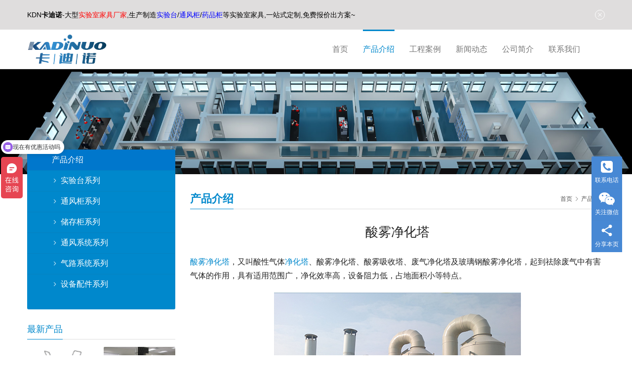

--- FILE ---
content_type: text/html; charset=UTF-8
request_url: http://www.kadinuolab.com/621.html
body_size: 7341
content:
<!DOCTYPE html>
<html lang="zh-Hans">
<head>
<meta charset="UTF-8">
<meta http-equiv="X-UA-Compatible" content="IE=edge,chrome=1">
<meta name="renderer" content="webkit">
<meta name="viewport" content="initial-scale=1.0,user-scalable=no,maximum-scale=1,width=device-width,viewport-fit=cover">
<meta name="format-detection" content="telephone=no">
<title>酸雾净化塔 - 卡迪诺实验室家具厂家</title>
	<style>img:is([sizes="auto" i], [sizes^="auto," i]) { contain-intrinsic-size: 3000px 1500px }</style>
	<meta name="keywords" content="酸雾净化塔,净化塔">
<meta name="description" content="酸雾净化塔，又叫酸性气体净化塔、酸雾净化塔、酸雾吸收塔、废气净化塔及玻璃钢酸雾净化塔，起到祛除废气中有害气体的作用，具有适用范围广，净化效率高，设备阻力低，占地面积小等特点。">
<meta property="og:type" content="article">
<meta property="og:url" content="http://www.kadinuolab.com/621.html">
<meta property="og:site_name" content="卡迪诺实验室家具厂家">
<meta property="og:title" content="酸雾净化塔">
<meta property="og:image" content="http://www.kadinuolab.com/wp-content/uploads/2022/05/2022053003070281.jpg">
<meta property="og:description" content="酸雾净化塔，又叫酸性气体净化塔、酸雾净化塔、酸雾吸收塔、废气净化塔及玻璃钢酸雾净化塔，起到祛除废气中有害气体的作用，具有适用范围广，净化效率高，设备阻力低，占地面积小等特点。">
<link rel="canonical" href="http://www.kadinuolab.com/621.html">
<meta name="applicable-device" content="pc,mobile">
<meta http-equiv="Cache-Control" content="no-transform">
<link rel="shortcut icon" href="http://www.kadinuolab.com/wp-content/uploads/2023/05/K.png">
<link rel='stylesheet' id='stylesheet-css' href='//www.kadinuolab.com/wp-content/uploads/wpcom/style.5.15.1.1750732220.css?ver=5.15.1' type='text/css' media='all' />
<link rel='stylesheet' id='font-awesome-css' href='http://www.kadinuolab.com/wp-content/themes/third/themer/assets/css/font-awesome.css?ver=5.15.1' type='text/css' media='all' />
<link rel='stylesheet' id='wp-block-library-css' href='http://www.kadinuolab.com/wp-includes/css/dist/block-library/style.min.css?ver=6.8.3' type='text/css' media='all' />
<style id='classic-theme-styles-inline-css' type='text/css'>
/*! This file is auto-generated */
.wp-block-button__link{color:#fff;background-color:#32373c;border-radius:9999px;box-shadow:none;text-decoration:none;padding:calc(.667em + 2px) calc(1.333em + 2px);font-size:1.125em}.wp-block-file__button{background:#32373c;color:#fff;text-decoration:none}
</style>
<style id='global-styles-inline-css' type='text/css'>
:root{--wp--preset--aspect-ratio--square: 1;--wp--preset--aspect-ratio--4-3: 4/3;--wp--preset--aspect-ratio--3-4: 3/4;--wp--preset--aspect-ratio--3-2: 3/2;--wp--preset--aspect-ratio--2-3: 2/3;--wp--preset--aspect-ratio--16-9: 16/9;--wp--preset--aspect-ratio--9-16: 9/16;--wp--preset--color--black: #000000;--wp--preset--color--cyan-bluish-gray: #abb8c3;--wp--preset--color--white: #ffffff;--wp--preset--color--pale-pink: #f78da7;--wp--preset--color--vivid-red: #cf2e2e;--wp--preset--color--luminous-vivid-orange: #ff6900;--wp--preset--color--luminous-vivid-amber: #fcb900;--wp--preset--color--light-green-cyan: #7bdcb5;--wp--preset--color--vivid-green-cyan: #00d084;--wp--preset--color--pale-cyan-blue: #8ed1fc;--wp--preset--color--vivid-cyan-blue: #0693e3;--wp--preset--color--vivid-purple: #9b51e0;--wp--preset--gradient--vivid-cyan-blue-to-vivid-purple: linear-gradient(135deg,rgba(6,147,227,1) 0%,rgb(155,81,224) 100%);--wp--preset--gradient--light-green-cyan-to-vivid-green-cyan: linear-gradient(135deg,rgb(122,220,180) 0%,rgb(0,208,130) 100%);--wp--preset--gradient--luminous-vivid-amber-to-luminous-vivid-orange: linear-gradient(135deg,rgba(252,185,0,1) 0%,rgba(255,105,0,1) 100%);--wp--preset--gradient--luminous-vivid-orange-to-vivid-red: linear-gradient(135deg,rgba(255,105,0,1) 0%,rgb(207,46,46) 100%);--wp--preset--gradient--very-light-gray-to-cyan-bluish-gray: linear-gradient(135deg,rgb(238,238,238) 0%,rgb(169,184,195) 100%);--wp--preset--gradient--cool-to-warm-spectrum: linear-gradient(135deg,rgb(74,234,220) 0%,rgb(151,120,209) 20%,rgb(207,42,186) 40%,rgb(238,44,130) 60%,rgb(251,105,98) 80%,rgb(254,248,76) 100%);--wp--preset--gradient--blush-light-purple: linear-gradient(135deg,rgb(255,206,236) 0%,rgb(152,150,240) 100%);--wp--preset--gradient--blush-bordeaux: linear-gradient(135deg,rgb(254,205,165) 0%,rgb(254,45,45) 50%,rgb(107,0,62) 100%);--wp--preset--gradient--luminous-dusk: linear-gradient(135deg,rgb(255,203,112) 0%,rgb(199,81,192) 50%,rgb(65,88,208) 100%);--wp--preset--gradient--pale-ocean: linear-gradient(135deg,rgb(255,245,203) 0%,rgb(182,227,212) 50%,rgb(51,167,181) 100%);--wp--preset--gradient--electric-grass: linear-gradient(135deg,rgb(202,248,128) 0%,rgb(113,206,126) 100%);--wp--preset--gradient--midnight: linear-gradient(135deg,rgb(2,3,129) 0%,rgb(40,116,252) 100%);--wp--preset--font-size--small: 13px;--wp--preset--font-size--medium: 20px;--wp--preset--font-size--large: 36px;--wp--preset--font-size--x-large: 42px;--wp--preset--spacing--20: 0.44rem;--wp--preset--spacing--30: 0.67rem;--wp--preset--spacing--40: 1rem;--wp--preset--spacing--50: 1.5rem;--wp--preset--spacing--60: 2.25rem;--wp--preset--spacing--70: 3.38rem;--wp--preset--spacing--80: 5.06rem;--wp--preset--shadow--natural: 6px 6px 9px rgba(0, 0, 0, 0.2);--wp--preset--shadow--deep: 12px 12px 50px rgba(0, 0, 0, 0.4);--wp--preset--shadow--sharp: 6px 6px 0px rgba(0, 0, 0, 0.2);--wp--preset--shadow--outlined: 6px 6px 0px -3px rgba(255, 255, 255, 1), 6px 6px rgba(0, 0, 0, 1);--wp--preset--shadow--crisp: 6px 6px 0px rgba(0, 0, 0, 1);}:where(.is-layout-flex){gap: 0.5em;}:where(.is-layout-grid){gap: 0.5em;}body .is-layout-flex{display: flex;}.is-layout-flex{flex-wrap: wrap;align-items: center;}.is-layout-flex > :is(*, div){margin: 0;}body .is-layout-grid{display: grid;}.is-layout-grid > :is(*, div){margin: 0;}:where(.wp-block-columns.is-layout-flex){gap: 2em;}:where(.wp-block-columns.is-layout-grid){gap: 2em;}:where(.wp-block-post-template.is-layout-flex){gap: 1.25em;}:where(.wp-block-post-template.is-layout-grid){gap: 1.25em;}.has-black-color{color: var(--wp--preset--color--black) !important;}.has-cyan-bluish-gray-color{color: var(--wp--preset--color--cyan-bluish-gray) !important;}.has-white-color{color: var(--wp--preset--color--white) !important;}.has-pale-pink-color{color: var(--wp--preset--color--pale-pink) !important;}.has-vivid-red-color{color: var(--wp--preset--color--vivid-red) !important;}.has-luminous-vivid-orange-color{color: var(--wp--preset--color--luminous-vivid-orange) !important;}.has-luminous-vivid-amber-color{color: var(--wp--preset--color--luminous-vivid-amber) !important;}.has-light-green-cyan-color{color: var(--wp--preset--color--light-green-cyan) !important;}.has-vivid-green-cyan-color{color: var(--wp--preset--color--vivid-green-cyan) !important;}.has-pale-cyan-blue-color{color: var(--wp--preset--color--pale-cyan-blue) !important;}.has-vivid-cyan-blue-color{color: var(--wp--preset--color--vivid-cyan-blue) !important;}.has-vivid-purple-color{color: var(--wp--preset--color--vivid-purple) !important;}.has-black-background-color{background-color: var(--wp--preset--color--black) !important;}.has-cyan-bluish-gray-background-color{background-color: var(--wp--preset--color--cyan-bluish-gray) !important;}.has-white-background-color{background-color: var(--wp--preset--color--white) !important;}.has-pale-pink-background-color{background-color: var(--wp--preset--color--pale-pink) !important;}.has-vivid-red-background-color{background-color: var(--wp--preset--color--vivid-red) !important;}.has-luminous-vivid-orange-background-color{background-color: var(--wp--preset--color--luminous-vivid-orange) !important;}.has-luminous-vivid-amber-background-color{background-color: var(--wp--preset--color--luminous-vivid-amber) !important;}.has-light-green-cyan-background-color{background-color: var(--wp--preset--color--light-green-cyan) !important;}.has-vivid-green-cyan-background-color{background-color: var(--wp--preset--color--vivid-green-cyan) !important;}.has-pale-cyan-blue-background-color{background-color: var(--wp--preset--color--pale-cyan-blue) !important;}.has-vivid-cyan-blue-background-color{background-color: var(--wp--preset--color--vivid-cyan-blue) !important;}.has-vivid-purple-background-color{background-color: var(--wp--preset--color--vivid-purple) !important;}.has-black-border-color{border-color: var(--wp--preset--color--black) !important;}.has-cyan-bluish-gray-border-color{border-color: var(--wp--preset--color--cyan-bluish-gray) !important;}.has-white-border-color{border-color: var(--wp--preset--color--white) !important;}.has-pale-pink-border-color{border-color: var(--wp--preset--color--pale-pink) !important;}.has-vivid-red-border-color{border-color: var(--wp--preset--color--vivid-red) !important;}.has-luminous-vivid-orange-border-color{border-color: var(--wp--preset--color--luminous-vivid-orange) !important;}.has-luminous-vivid-amber-border-color{border-color: var(--wp--preset--color--luminous-vivid-amber) !important;}.has-light-green-cyan-border-color{border-color: var(--wp--preset--color--light-green-cyan) !important;}.has-vivid-green-cyan-border-color{border-color: var(--wp--preset--color--vivid-green-cyan) !important;}.has-pale-cyan-blue-border-color{border-color: var(--wp--preset--color--pale-cyan-blue) !important;}.has-vivid-cyan-blue-border-color{border-color: var(--wp--preset--color--vivid-cyan-blue) !important;}.has-vivid-purple-border-color{border-color: var(--wp--preset--color--vivid-purple) !important;}.has-vivid-cyan-blue-to-vivid-purple-gradient-background{background: var(--wp--preset--gradient--vivid-cyan-blue-to-vivid-purple) !important;}.has-light-green-cyan-to-vivid-green-cyan-gradient-background{background: var(--wp--preset--gradient--light-green-cyan-to-vivid-green-cyan) !important;}.has-luminous-vivid-amber-to-luminous-vivid-orange-gradient-background{background: var(--wp--preset--gradient--luminous-vivid-amber-to-luminous-vivid-orange) !important;}.has-luminous-vivid-orange-to-vivid-red-gradient-background{background: var(--wp--preset--gradient--luminous-vivid-orange-to-vivid-red) !important;}.has-very-light-gray-to-cyan-bluish-gray-gradient-background{background: var(--wp--preset--gradient--very-light-gray-to-cyan-bluish-gray) !important;}.has-cool-to-warm-spectrum-gradient-background{background: var(--wp--preset--gradient--cool-to-warm-spectrum) !important;}.has-blush-light-purple-gradient-background{background: var(--wp--preset--gradient--blush-light-purple) !important;}.has-blush-bordeaux-gradient-background{background: var(--wp--preset--gradient--blush-bordeaux) !important;}.has-luminous-dusk-gradient-background{background: var(--wp--preset--gradient--luminous-dusk) !important;}.has-pale-ocean-gradient-background{background: var(--wp--preset--gradient--pale-ocean) !important;}.has-electric-grass-gradient-background{background: var(--wp--preset--gradient--electric-grass) !important;}.has-midnight-gradient-background{background: var(--wp--preset--gradient--midnight) !important;}.has-small-font-size{font-size: var(--wp--preset--font-size--small) !important;}.has-medium-font-size{font-size: var(--wp--preset--font-size--medium) !important;}.has-large-font-size{font-size: var(--wp--preset--font-size--large) !important;}.has-x-large-font-size{font-size: var(--wp--preset--font-size--x-large) !important;}
:where(.wp-block-post-template.is-layout-flex){gap: 1.25em;}:where(.wp-block-post-template.is-layout-grid){gap: 1.25em;}
:where(.wp-block-columns.is-layout-flex){gap: 2em;}:where(.wp-block-columns.is-layout-grid){gap: 2em;}
:root :where(.wp-block-pullquote){font-size: 1.5em;line-height: 1.6;}
</style>
<script type="text/javascript" src="http://www.kadinuolab.com/wp-includes/js/jquery/jquery.min.js?ver=3.7.1" id="jquery-core-js"></script>
<script type="text/javascript" src="http://www.kadinuolab.com/wp-includes/js/jquery/jquery-migrate.min.js?ver=3.4.1" id="jquery-migrate-js"></script>
<link rel="EditURI" type="application/rsd+xml" title="RSD" href="http://www.kadinuolab.com/xmlrpc.php?rsd" />
<script>
var _hmt = _hmt || [];
(function() {
  var hm = document.createElement("script");
  hm.src = "https://hm.baidu.com/hm.js?861f2f56471f02c5b30dee492c2a89be";
  var s = document.getElementsByTagName("script")[0]; 
  s.parentNode.insertBefore(hm, s);
})();
</script>
<link rel="icon" href="http://www.kadinuolab.com/wp-content/uploads/2023/05/K.png" sizes="32x32" />
<link rel="icon" href="http://www.kadinuolab.com/wp-content/uploads/2023/05/K.png" sizes="192x192" />
<link rel="apple-touch-icon" href="http://www.kadinuolab.com/wp-content/uploads/2023/05/K.png" />
<meta name="msapplication-TileImage" content="http://www.kadinuolab.com/wp-content/uploads/2023/05/K.png" />
<!--[if lte IE 11]><script src="http://www.kadinuolab.com/wp-content/themes/third/js/update.js"></script><![endif]-->
</head>
<body class="wp-singular post-template-default single single-post postid-621 single-format-standard wp-theme-third lang-cn">
<header id="header" class="header header-2 navbar-default">
    <div class="container header-wrap">
        <div class="navbar-header">
                        <div class="logo">
                <a href="http://www.kadinuolab.com/" rel="home"><img src="http://www.kadinuolab.com/wp-content/uploads/2023/05/kdn-logo.jpg" alt="卡迪诺实验室家具厂家"></a>
            </div>
            <button type="button" class="navbar-toggle collapsed" data-toggle="collapse" data-target=".navbar-menu">
                <span class="icon-bar icon-bar-1"></span>
                <span class="icon-bar icon-bar-2"></span>
                <span class="icon-bar icon-bar-3"></span>
            </button>
        </div>
        <nav class="collapse navbar-collapse navbar-right navbar-menu">
            <ul id="menu-third-menu" class="nav navbar-nav"><li class="menu-item"><a href="/">首页</a></li>
<li class="menu-item current-post-ancestor current-post-parent active dropdown"><a href="http://www.kadinuolab.com/product" class="dropdown-toggle">产品介绍</a>
<ul class="dropdown-menu menu-item-wrap menu-item-col-5">
	<li class="menu-item"><a href="http://www.kadinuolab.com/product/sytxl">实验台系列</a></li>
	<li class="menu-item"><a href="http://www.kadinuolab.com/product/tfgxl">通风柜系列</a></li>
	<li class="menu-item"><a href="http://www.kadinuolab.com/product/ccgxl">储存柜系列</a></li>
	<li class="menu-item current-post-ancestor current-post-parent active"><a href="http://www.kadinuolab.com/product/tfxtxl">通风系统系列</a></li>
	<li class="menu-item"><a href="http://www.kadinuolab.com/product/qlxtxl">气路系统系列</a></li>
	<li class="menu-item"><a href="http://www.kadinuolab.com/product/sbpjxl">设备配件系列</a></li>
</ul>
</li>
<li class="menu-item dropdown"><a href="http://www.kadinuolab.com/gcal" class="dropdown-toggle">工程案例</a>
<ul class="dropdown-menu menu-item-wrap menu-item-col-5">
	<li class="menu-item"><a href="http://www.kadinuolab.com/gcal/yfjg">研发机构类</a></li>
	<li class="menu-item"><a href="http://www.kadinuolab.com/gcal/ylws">医疗卫生类</a></li>
	<li class="menu-item"><a href="http://www.kadinuolab.com/gcal/hbjc">环保检测类</a></li>
	<li class="menu-item"><a href="http://www.kadinuolab.com/gcal/zljd">质量监督类</a></li>
	<li class="menu-item"><a href="http://www.kadinuolab.com/gcal/gdyx">高等院校类</a></li>
</ul>
</li>
<li class="menu-item dropdown"><a href="http://www.kadinuolab.com/news" class="dropdown-toggle">新闻动态</a>
<ul class="dropdown-menu menu-item-wrap menu-item-col-3">
	<li class="menu-item"><a href="http://www.kadinuolab.com/news/gsxw">公司新闻</a></li>
	<li class="menu-item"><a href="http://www.kadinuolab.com/news/hyzx">行业资讯</a></li>
	<li class="menu-item"><a href="http://www.kadinuolab.com/news/jjbk">家具百科</a></li>
</ul>
</li>
<li class="menu-item"><a href="http://www.kadinuolab.com/about">公司简介</a></li>
<li class="menu-item"><a href="http://www.kadinuolab.com/contact">联系我们</a></li>
</ul><!-- /.navbar-collapse -->

            <div class="navbar-action">
                                
                            </div>
        </nav>
    </div><!-- /.container -->
</header><div id="wrap" class="header-2-wrap">    <div class="banner"><img src="http://www.kadinuolab.com/wp-content/uploads/2022/05/syt.jpg" alt="banner"></div>
    <div class="container wrap">
        <div class="main">
            <div class="page-title clearfix" id="j-post-head">
                <ol class="breadcrumb" vocab="https://schema.org/" typeof="BreadcrumbList"><li class="home" property="itemListElement" typeof="ListItem"><a href="http://www.kadinuolab.com" property="item" typeof="WebPage"><span property="name" class="hide">卡迪诺实验室家具厂家</span>首页</a><meta property="position" content="1"></li><li property="itemListElement" typeof="ListItem"><i class="wpcom-icon wi"><svg aria-hidden="true"><use xlink:href="#wi-arrow-right-3"></use></svg></i><a href="http://www.kadinuolab.com/product" property="item" typeof="WebPage"><span property="name">产品介绍</span></a><meta property="position" content="2"></li></ol>                <h3 class="title pull-left" id="j-title"><span>产品介绍</span></h3>
            </div>
                            <div class="entry">
                    <h1 class="entry-title">酸雾净化塔</h1>
                    <div class="entry-content">
                        <p><span class="wpcom_tag_link"><a href="http://www.kadinuolab.com/tag/%e9%85%b8%e9%9b%be%e5%87%80%e5%8c%96%e5%a1%94" title="酸雾净化塔" target="_blank">酸雾净化塔</a></span>，又叫酸性气体<span class="wpcom_tag_link"><a href="http://www.kadinuolab.com/tag/%e5%87%80%e5%8c%96%e5%a1%94" title="净化塔" target="_blank">净化塔</a></span>、酸雾净化塔、酸雾吸收塔、废气净化塔及玻璃钢酸雾净化塔，起到祛除废气中有害气体的作用，具有适用范围广，净化效率高，设备阻力低，占地面积小等特点。</p>
<p><noscript><img fetchpriority="high" decoding="async" class="size-full wp-image-622 aligncenter" src="http://www.kadinuolab.com/wp-content/uploads/2022/05/2022053003070281.jpg" alt="酸雾净化塔" width="500" height="380" /></noscript><img fetchpriority="high" decoding="async" class="size-full wp-image-622 aligncenter j-lazy" src="http://www.kadinuolab.com/wp-content/themes/third/themer/assets/images/lazy.png" data-original="http://www.kadinuolab.com/wp-content/uploads/2022/05/2022053003070281.jpg" alt="酸雾净化塔" width="500" height="380" /></p>
                                            </div>
                    <div class="entry-footer">
                        <div class="entry-tag"><i class="wpcom-icon wi"><svg aria-hidden="true"><use xlink:href="#wi-tag"></use></svg></i> 标签：<a href="http://www.kadinuolab.com/tag/%e5%87%80%e5%8c%96%e5%a1%94" rel="tag">净化塔</a>, <a href="http://www.kadinuolab.com/tag/%e9%85%b8%e9%9b%be%e5%87%80%e5%8c%96%e5%a1%94" rel="tag">酸雾净化塔</a></div>
                        <div class="entry-page">
                            <p>上一个：<a href="http://www.kadinuolab.com/619.html" rel="prev">活性炭吸附箱</a></p>
                            <p>下一个：<a href="http://www.kadinuolab.com/633.html" rel="next">实验室气路</a></p>
                        </div>
                    </div>
                    <h3 class="entry-related-title">相关产品</h3><ul class="entry-related post-loop post-loop-product"><li class="p-item">
    <div class="p-item-wrap">
        <a class="thumb" href="http://www.kadinuolab.com/860.html">
            <img width="480" height="320" src="http://www.kadinuolab.com/wp-content/themes/third/themer/assets/images/lazy.png" class="attachment-post-thumbnail size-post-thumbnail wp-post-image j-lazy" alt="酸雾喷淋塔" decoding="async" data-original="http://www.kadinuolab.com/wp-content/uploads/2023/06/mmexport1618543656554-480x320.jpg" />        </a>
        <h4 class="title">
            <a href="http://www.kadinuolab.com/860.html" title="酸雾喷淋塔">
                酸雾喷淋塔            </a>
        </h4>
    </div>
</li><li class="p-item">
    <div class="p-item-wrap">
        <a class="thumb" href="http://www.kadinuolab.com/542.html">
            <img width="480" height="320" src="http://www.kadinuolab.com/wp-content/themes/third/themer/assets/images/lazy.png" class="attachment-post-thumbnail size-post-thumbnail wp-post-image j-lazy" alt="器皿柜（厂家定制）" decoding="async" data-original="http://www.kadinuolab.com/wp-content/uploads/2022/05/qmg-480x320.jpg" />        </a>
        <h4 class="title">
            <a href="http://www.kadinuolab.com/542.html" title="器皿柜（厂家定制）">
                器皿柜（厂家定制）            </a>
        </h4>
    </div>
</li><li class="p-item">
    <div class="p-item-wrap">
        <a class="thumb" href="http://www.kadinuolab.com/585.html">
            <img width="480" height="320" src="http://www.kadinuolab.com/wp-content/themes/third/themer/assets/images/lazy.png" class="attachment-post-thumbnail size-post-thumbnail wp-post-image j-lazy" alt="千思板" decoding="async" data-original="http://www.kadinuolab.com/wp-content/uploads/2022/05/2022053002441377-480x320.png" />        </a>
        <h4 class="title">
            <a href="http://www.kadinuolab.com/585.html" title="千思板">
                千思板            </a>
        </h4>
    </div>
</li><li class="p-item">
    <div class="p-item-wrap">
        <a class="thumb" href="http://www.kadinuolab.com/611.html">
            <img width="480" height="320" src="http://www.kadinuolab.com/wp-content/themes/third/themer/assets/images/lazy.png" class="attachment-post-thumbnail size-post-thumbnail wp-post-image j-lazy" alt="风机" decoding="async" data-original="http://www.kadinuolab.com/wp-content/uploads/2022/05/2022053003030358-480x320.jpg" />        </a>
        <h4 class="title">
            <a href="http://www.kadinuolab.com/611.html" title="风机">
                风机            </a>
        </h4>
    </div>
</li><li class="p-item">
    <div class="p-item-wrap">
        <a class="thumb" href="http://www.kadinuolab.com/646.html">
            <img width="480" height="320" src="http://www.kadinuolab.com/wp-content/themes/third/themer/assets/images/lazy.png" class="attachment-post-thumbnail size-post-thumbnail wp-post-image j-lazy" alt="实验室气路安装" decoding="async" data-original="http://www.kadinuolab.com/wp-content/uploads/2022/05/2022053003433875-480x320.jpg" />        </a>
        <h4 class="title">
            <a href="http://www.kadinuolab.com/646.html" title="实验室气路安装">
                实验室气路安装            </a>
        </h4>
    </div>
</li><li class="p-item">
    <div class="p-item-wrap">
        <a class="thumb" href="http://www.kadinuolab.com/680.html">
            <img width="480" height="320" src="http://www.kadinuolab.com/wp-content/themes/third/themer/assets/images/lazy.png" class="attachment-post-thumbnail size-post-thumbnail wp-post-image j-lazy" alt="全钢通风柜" decoding="async" data-original="http://www.kadinuolab.com/wp-content/uploads/2022/06/2022060204084054-480x320.jpg" />        </a>
        <h4 class="title">
            <a href="http://www.kadinuolab.com/680.html" title="全钢通风柜">
                全钢通风柜            </a>
        </h4>
    </div>
</li></ul>                                    </div>
                    </div>
                    <aside class="hidden-xs sidebar">
                <div class="widget widget_nav_menu"><div class="menu-%e4%ba%a7%e5%93%81%e5%88%86%e7%b1%bb-container"><ul id="menu-%e4%ba%a7%e5%93%81%e5%88%86%e7%b1%bb" class="menu"><li id="menu-item-648" class="menu-item current-post-ancestor current-menu-parent current-post-parent menu-item-648"><a href="http://www.kadinuolab.com/product">产品介绍</a>
<ul class="sub-menu">
	<li id="menu-item-650" class="menu-item menu-item-650"><a href="http://www.kadinuolab.com/product/sytxl">实验台系列</a></li>
	<li id="menu-item-653" class="menu-item menu-item-653"><a href="http://www.kadinuolab.com/product/tfgxl">通风柜系列</a></li>
	<li id="menu-item-649" class="menu-item menu-item-649"><a href="http://www.kadinuolab.com/product/ccgxl">储存柜系列</a></li>
	<li id="menu-item-654" class="menu-item current-post-ancestor current-menu-parent current-post-parent menu-item-654"><a href="http://www.kadinuolab.com/product/tfxtxl">通风系统系列</a></li>
	<li id="menu-item-651" class="menu-item menu-item-651"><a href="http://www.kadinuolab.com/product/qlxtxl">气路系统系列</a></li>
	<li id="menu-item-652" class="menu-item menu-item-652"><a href="http://www.kadinuolab.com/product/sbpjxl">设备配件系列</a></li>
</ul>
</li>
</ul></div></div><div class="widget widget_lastest_products"><h3 class="widget-title"><span>最新产品</span></h3>                <ul class="p-list row">
                                            <li class="col-xs-12 col-md-12 p-item">
                            <div class="p-item-wrap">
                                <a class="thumb" href="http://www.kadinuolab.com/1108.html">
                                    <img width="480" height="320" src="http://www.kadinuolab.com/wp-content/themes/third/themer/assets/images/lazy.png" class="attachment-post-thumbnail size-post-thumbnail wp-post-image j-lazy" alt="不锈钢推车" decoding="async" data-original="http://www.kadinuolab.com/wp-content/uploads/2025/07/2025071503215764.jpg" />                                </a>
                                <h4 class="title">
                                    <a href="http://www.kadinuolab.com/1108.html" title="不锈钢推车">
                                        不锈钢推车                                    </a>
                                </h4>
                            </div>
                        </li>
                                            <li class="col-xs-12 col-md-12 p-item">
                            <div class="p-item-wrap">
                                <a class="thumb" href="http://www.kadinuolab.com/1079.html">
                                    <img width="480" height="320" src="http://www.kadinuolab.com/wp-content/themes/third/themer/assets/images/lazy.png" class="attachment-post-thumbnail size-post-thumbnail wp-post-image j-lazy" alt="全钢中央实验台 KND-QG-SYT100" decoding="async" data-original="http://www.kadinuolab.com/wp-content/uploads/2025/05/case11-480x320.jpg" />                                </a>
                                <h4 class="title">
                                    <a href="http://www.kadinuolab.com/1079.html" title="全钢中央实验台 KND-QG-SYT100">
                                        全钢中央实验台 KND-QG-SYT100                                    </a>
                                </h4>
                            </div>
                        </li>
                                            <li class="col-xs-12 col-md-12 p-item">
                            <div class="p-item-wrap">
                                <a class="thumb" href="http://www.kadinuolab.com/660.html">
                                    <img width="480" height="320" src="http://www.kadinuolab.com/wp-content/themes/third/themer/assets/images/lazy.png" class="attachment-post-thumbnail size-post-thumbnail wp-post-image j-lazy" alt="钢木实验台" decoding="async" data-original="http://www.kadinuolab.com/wp-content/uploads/2022/05/gm11-480x320.jpg" />                                </a>
                                <h4 class="title">
                                    <a href="http://www.kadinuolab.com/660.html" title="钢木实验台">
                                        钢木实验台                                    </a>
                                </h4>
                            </div>
                        </li>
                                            <li class="col-xs-12 col-md-12 p-item">
                            <div class="p-item-wrap">
                                <a class="thumb" href="http://www.kadinuolab.com/860.html">
                                    <img width="480" height="320" src="http://www.kadinuolab.com/wp-content/themes/third/themer/assets/images/lazy.png" class="attachment-post-thumbnail size-post-thumbnail wp-post-image j-lazy" alt="酸雾喷淋塔" decoding="async" data-original="http://www.kadinuolab.com/wp-content/uploads/2023/06/mmexport1618543656554-480x320.jpg" />                                </a>
                                <h4 class="title">
                                    <a href="http://www.kadinuolab.com/860.html" title="酸雾喷淋塔">
                                        酸雾喷淋塔                                    </a>
                                </h4>
                            </div>
                        </li>
                                    </ul>
            </div>            </aside>
            </div>
</div>
<footer class="footer width-footer-bar">
    <div class="container">
        <ul class="footer-menu hidden-xs"><li id="menu-item-878" class="menu-item menu-item-878"><a href="http://www.kadinuolab.com/">首页</a></li>
<li id="menu-item-272" class="menu-item current-post-ancestor current-menu-parent current-post-parent menu-item-272"><a href="http://www.kadinuolab.com/product">产品介绍</a></li>
<li id="menu-item-274" class="menu-item menu-item-274"><a href="http://www.kadinuolab.com/news">新闻动态</a></li>
<li id="menu-item-877" class="menu-item menu-item-877"><a href="http://www.kadinuolab.com/gcal">工程案例</a></li>
<li id="menu-item-271" class="menu-item menu-item-271"><a href="http://www.kadinuolab.com/about">公司简介</a></li>
<li id="menu-item-270" class="menu-item menu-item-270"><a href="http://www.kadinuolab.com/contact">联系我们</a></li>
</ul>        <div class="copyright">
            <p>Copyright © 卡迪诺(成都)实验室设备有限公司 版权所有 <a href="https://beian.miit.gov.cn/" target="_blank" rel="noopener">蜀ICP备2022011777号-1</a> <img src="http://www.kadinuolab.com/wp-content/uploads/2025/03/2025031902242833-e1742351223341.png" alt="2025031902242833" width="12" height="14" /><a href="https://beian.mps.gov.cn/#/query/webSearch?code=51012202002032" target="_blank" rel="noopener noreferrer">川公网安备51012202002032号</a></p>
        </div>
    </div>
</footer>
            <div class="action action-style-1 action-color-1 action-pos-0" style="bottom:20%;">
                                                <div class="action-item">
                                    <i class="wpcom-icon fa fa-phone-square action-item-icon"></i>                                    <span>联系电话</span>                                    <div class="action-item-inner action-item-type-2">
                                        <h3 style="text-align: center;">联系电话</h3>
<p style="text-align: center;"><span style="font-size: 18px;"><strong>18884590977</strong></span></p>
                                    </div>
                                </div>
                                                                                    <div class="action-item">
                                    <i class="wpcom-icon fa fa-wechat action-item-icon"></i>                                    <span>关注微信</span>                                    <div class="action-item-inner action-item-type-2">
                                        <p style="text-align: center;"><strong>扫码关注微信</strong><br />
关注我们获取最新资讯</p>
<p style="text-align: center;"><img src="http://www.kadinuolab.com/wp-content/uploads/2025/01/2025010508025332.jpg" alt="2025010508025332" width="258" height="258" /></p>
<p style="text-align: center;"><span style="font-size: 10px;">卡迪诺实验室家具生产厂家</span></p>
                                    </div>
                                </div>
                                                                                        <div class="action-item j-share">
                        <i class="wpcom-icon wi action-item-icon"><svg aria-hidden="true"><use xlink:href="#wi-share"></use></svg></i>                        <span>分享本页</span>                    </div>
                                    <div class="action-item gotop j-top">
                        <i class="wpcom-icon wi action-item-icon"><svg aria-hidden="true"><use xlink:href="#wi-arrow-up-2"></use></svg></i>                        <span>返回顶部</span>                    </div>
                            </div>
                    <div class="footer-bar">
                                    <div class="fb-item">
                                                    <a href="http://www.kadinuolab.com/">
                                <i class="wpcom-icon fa fa-bank fb-item-icon"></i>                                <span>首页</span>
                            </a>
                                            </div>
                                    <div class="fb-item">
                                                    <a href="http://www.kadinuolab.com/category/product">
                                <i class="wpcom-icon fa fa-cubes fb-item-icon"></i>                                <span>产品定制</span>
                            </a>
                                            </div>
                                    <div class="fb-item">
                                                    <a href="http://www.kadinuolab.com/category/news/jjbk">
                                <i class="wpcom-icon fa fa-list fb-item-icon"></i>                                <span>技术百科</span>
                            </a>
                                            </div>
                                    <div class="fb-item">
                                                    <a href="tel:18884590977">
                                <i class="wpcom-icon fa fa-phone-square fb-item-icon"></i>                                <span>电话咨询</span>
                            </a>
                                            </div>
                            </div>
        <script type="speculationrules">
{"prefetch":[{"source":"document","where":{"and":[{"href_matches":"\/*"},{"not":{"href_matches":["\/wp-*.php","\/wp-admin\/*","\/wp-content\/uploads\/*","\/wp-content\/*","\/wp-content\/plugins\/*","\/wp-content\/themes\/third\/*","\/*\\?(.+)"]}},{"not":{"selector_matches":"a[rel~=\"nofollow\"]"}},{"not":{"selector_matches":".no-prefetch, .no-prefetch a"}}]},"eagerness":"conservative"}]}
</script>
<script type="text/javascript" id="main-js-extra">
/* <![CDATA[ */
var _wpcom_js = {"webp":"","ajaxurl":"http:\/\/www.kadinuolab.com\/wp-admin\/admin-ajax.php","theme_url":"http:\/\/www.kadinuolab.com\/wp-content\/themes\/third","slide_speed":"5000","is_admin":"0","lang":"zh_CN","js_lang":{"share_to":"\u5206\u4eab\u5230: ","copy_done":"\u590d\u5236\u6210\u529f\uff01","copy_fail":"\u6d4f\u89c8\u5668\u6682\u4e0d\u652f\u6301\u62f7\u8d1d\u529f\u80fd","confirm":"\u786e\u5b9a","qrcode":"\u4e8c\u7ef4\u7801"},"share":"1","lightbox":"1","post_id":"621"};
/* ]]> */
</script>
<script type="text/javascript" src="http://www.kadinuolab.com/wp-content/themes/third/js/main.js?ver=5.15.1" id="main-js"></script>
<script type="text/javascript" src="http://www.kadinuolab.com/wp-content/themes/third/themer/assets/js/icons-2.8.8.js?ver=5.15.1" id="wpcom-icons-js"></script>
            <div class="top-news" style="background-color: #DFDDDD;">
                <div class="top-news-content container">
                    <div class="content-text"><span style="color: #000000">KDN<strong>卡迪诺</strong>-大型<span style="color: #ff0000">实验室家具厂家</span>,生产制造<span style="color: #0000ff">实验台</span>/<span style="color: #0000ff">通风柜</span>/<span style="color: #0000ff">药品柜</span>等实验室家具,一站式定制,免费报价出方案~</span></div>
                    <i class="wpcom-icon wi top-news-close"><svg aria-hidden="true"><use xlink:href="#wi-close"></use></svg></i>                </div>
            </div>
            <script type="application/ld+json">
        {
            "@context": "https://schema.org",
            "@type": "Article",
            "@id": "http://www.kadinuolab.com/621.html",
            "url": "http://www.kadinuolab.com/621.html",
            "headline": "酸雾净化塔",
             "image": "http://www.kadinuolab.com/wp-content/uploads/2022/05/2022053003070281.jpg",
             "description": "酸雾净化塔，又叫酸性气体净化塔、酸雾净化塔、酸雾吸收塔、废气净化塔及玻璃钢酸雾净化塔，起到祛除废气中有害气体的作用，具有适用范围广，净化效率高，设备阻力低，占地面积小等特点。",
            "datePublished": "2022-05-30T11:07:45+08:00",
            "dateModified": "2022-05-30T11:07:45+08:00",
            "author": {"@type":"Person","name":"kdnlab","url":"http://www.kadinuolab.com/author/kdnlab"}        }
    </script>
</body>
</html>